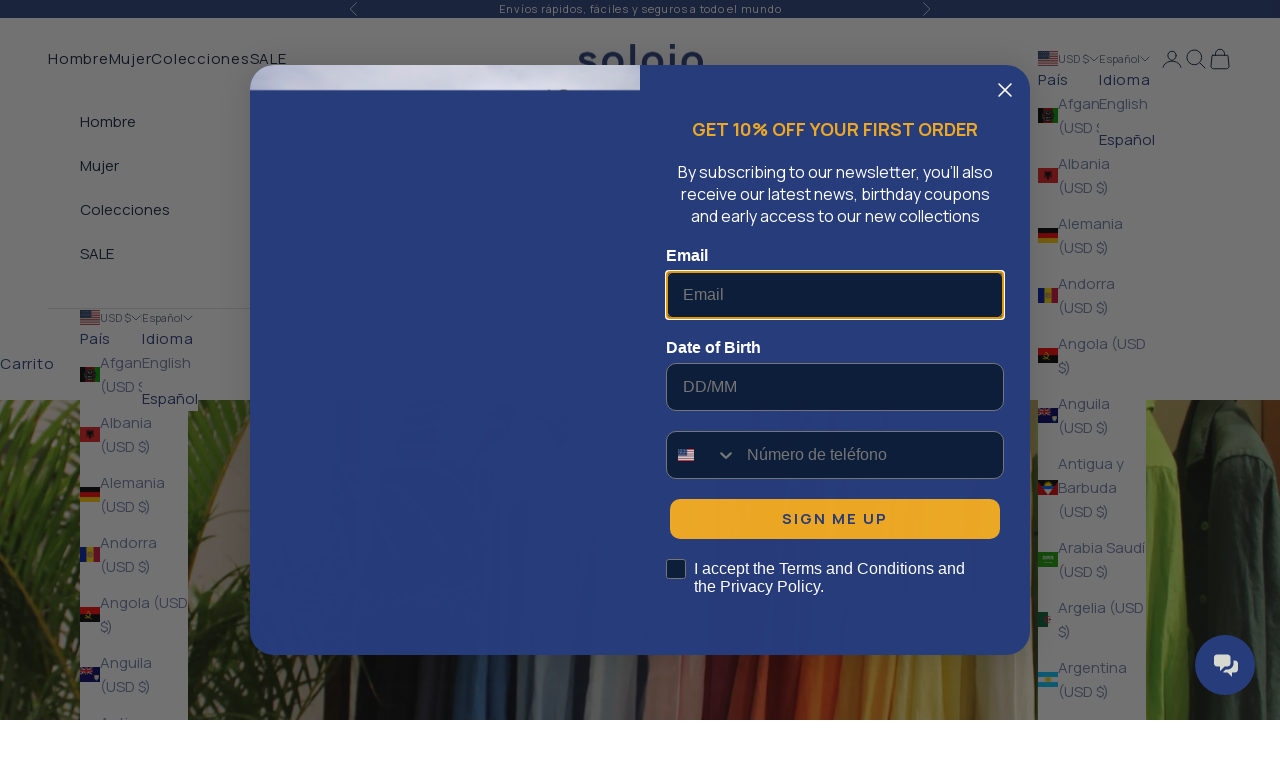

--- FILE ---
content_type: text/css
request_url: https://soloio.com/cdn/shop/t/76/assets/notification.css?v=105880289128107092451763734699
body_size: -517
content:
 @font-face {
    font-family: "Nuckle";
    src: url("/cdn/shop/files/Nuckle-Regular.ttf?v=1738258264")format("truetype");

    }
.content-email{
  padding-top:20px;
  padding-bottom:20px;
}
.content-email p{
  color:#fff;
  font-size:16px;
  font-family: 'Nuckle';
}

--- FILE ---
content_type: text/javascript
request_url: https://soloio.com/cdn/shop/t/76/assets/mox-card.js?v=30349783737266503311769206090
body_size: 3860
content:
(function(){if(window.__moxCardSizesInit)return;window.__moxCardSizesInit=!0;function updatePriceForVariant(priceList,variant){if(!priceList||!variant)return;const variantPrice=variant.price||0,variantComparePrice=variant.compare_at_price||0,formatMoney=cents=>{const currencyCode=window.Shopify?.currency?.active||"EUR";return new Intl.NumberFormat("es-ES",{style:"currency",currency:currencyCode}).format(cents/100)},salePriceElement=priceList.querySelector("sale-price");salePriceElement&&(salePriceElement.textContent=formatMoney(variantPrice),variantComparePrice>variantPrice?salePriceElement.className=salePriceElement.className.replace(/text-subdued/g,"text-on-sale"):salePriceElement.className=salePriceElement.className.replace(/text-on-sale/g,"text-subdued"));let comparePriceElement=priceList.querySelector("compare-at-price");variantComparePrice>variantPrice?(comparePriceElement||(comparePriceElement=document.createElement("compare-at-price"),comparePriceElement.className="text-subdued line-through",salePriceElement?salePriceElement.after(comparePriceElement):priceList.appendChild(comparePriceElement)),comparePriceElement.textContent=formatMoney(variantComparePrice),comparePriceElement.style.display=""):comparePriceElement&&(comparePriceElement.style.display="none")}function isMobile(){return window.innerWidth<=749}function deactivateAllOverlays(exceptCard){document.querySelectorAll("product-card.mox-overlay-active").forEach(card=>{card!==exceptCard&&card.classList.remove("mox-overlay-active")})}function handleCardInteraction(event){if(!isMobile())return;const productCard=event.target.closest("product-card"),overlay=productCard?productCard.querySelector(".mox-card-size-overlay"):null;if(!productCard){deactivateAllOverlays(null);return}if(!overlay)return;const clickedOnInner=event.target.closest(".mox-card-size-overlay__inner"),clickedOnSizeButton=event.target.closest(".mox-card-size-overlay__size");if(clickedOnInner||clickedOnSizeButton)return;const isOverlayActive=productCard.classList.contains("mox-overlay-active"),productLink=event.target.closest("a.product-card__media");if(productLink||event.target.closest(".product-card__figure"))if(deactivateAllOverlays(productCard),isOverlayActive){let targetUrl=null;const linkToUse=productLink||productCard.querySelector("a.product-card__media");return linkToUse&&(targetUrl=linkToUse.getAttribute("href")),event.preventDefault(),event.stopPropagation(),event.stopImmediatePropagation(),productCard.classList.remove("mox-overlay-active"),targetUrl&&window.location.assign(targetUrl),!1}else return event.preventDefault(),event.stopPropagation(),event.stopImmediatePropagation(),productCard.classList.add("mox-overlay-active"),!1;else deactivateAllOverlays(null)}let touchStartTime=0,touchStartCard=null,touchStartTarget=null,touchHandled=!1;document.addEventListener("touchstart",function(event){if(!isMobile())return;touchHandled=!1;const productCard=event.target.closest("product-card");productCard&&productCard.querySelector(".mox-card-size-overlay")&&(touchStartTime=Date.now(),touchStartCard=productCard,touchStartTarget=event.target)},{passive:!0}),document.addEventListener("touchend",function(event){if(!(!isMobile()||touchHandled)){if(touchStartCard&&touchStartTarget&&touchStartCard.querySelector(".mox-card-size-overlay")&&Date.now()-touchStartTime<500){const clickedOnInner=touchStartTarget.closest(".mox-card-size-overlay__inner"),clickedOnSizeButton=touchStartTarget.closest(".mox-card-size-overlay__size");if(!clickedOnInner&&!clickedOnSizeButton){const isOverlayActive=touchStartCard.classList.contains("mox-overlay-active"),productLink=touchStartTarget.closest("a.product-card__media");if(productLink||touchStartTarget.closest(".product-card__figure"))if(event.preventDefault(),event.stopPropagation(),deactivateAllOverlays(touchStartCard),!isOverlayActive)touchStartCard.classList.add("mox-overlay-active"),touchHandled=!0;else{let targetUrl=null;const linkToUse=productLink||touchStartCard.querySelector("a.product-card__media");linkToUse&&(targetUrl=linkToUse.getAttribute("href")),touchStartCard.classList.remove("mox-overlay-active"),targetUrl&&(touchHandled=!0,window.location.assign(targetUrl))}}}touchStartCard=null,touchStartTarget=null}},!0),document.addEventListener("click",function(event){if(isMobile()){if(touchHandled)return event.preventDefault(),event.stopPropagation(),touchHandled=!1,!1;handleCardInteraction(event)}},!0),document.addEventListener("click",function(event){const btn=event.target.closest(".mox-card-size-overlay__size");if(!btn)return;const form=btn.closest("form");if(!form)return;const idInput=form.querySelector('input[name="id"]');idInput&&(idInput.value=btn.dataset.variantId)}),document.addEventListener("change",function(event){const colorInput=event.target.closest('input[type="radio"][data-color-value]');if(!colorInput)return;const productCard=colorInput.closest("product-card");if(!productCard)return;const variantId=colorInput.dataset.variantId,variantImage=colorInput.dataset.variantImage,selectedColor=colorInput.value;if(variantImage&&productCard){const mainImage=productCard.querySelector(".product-card__image--primary");if(mainImage&&mainImage.tagName==="IMG"){mainImage.src=variantImage,mainImage.srcset=variantImage;const secondaryImage=productCard.querySelector(".product-card__image--secondary");if(secondaryImage&&secondaryImage.tagName==="IMG"){const nextMedia=productCard.querySelector(`[data-variant-id="${variantId}"]`);if(nextMedia&&nextMedia.dataset.variantSecondaryMedia)try{const secondaryMedia=JSON.parse(nextMedia.dataset.variantSecondaryMedia);secondaryMedia&&secondaryMedia.src&&(secondaryImage.src=secondaryMedia.src,secondaryImage.srcset=secondaryMedia.srcset||secondaryMedia.src)}catch{}}}}const overlay=productCard.querySelector(".mox-card-size-overlay");if(overlay){const form=overlay.querySelector("form");if(form){const idInput=form.querySelector(".mox-variant-id-input"),sizeContainer=overlay.querySelector("[data-size-container]");if(sizeContainer){const sizeButtons=sizeContainer.querySelectorAll(".mox-card-size-overlay__size");let firstAvailableVariantId=null;sizeButtons.forEach(btn=>{btn.dataset.colorValue===selectedColor?(btn.style.display="",firstAvailableVariantId||(firstAvailableVariantId=btn.dataset.variantId)):btn.style.display="none"}),idInput&&firstAvailableVariantId&&(idInput.value=firstAvailableVariantId)}else idInput&&variantId&&(idInput.value=variantId)}}}),document.addEventListener("click",function(event){const colorSwatch=event.target.closest('a[data-color-swatch="true"]');if(!colorSwatch)return;event.preventDefault();const productCard=colorSwatch.closest("product-card"),isProductPage=!productCard&&colorSwatch.closest(".product-info, .product");if(!productCard&&!isProductPage)return;if(isProductPage){const productUrl=colorSwatch.dataset.productUrl;if(!productUrl){console.error("No product URL found");return}document.querySelectorAll('a[data-color-swatch="true"]').forEach(swatch=>swatch.classList.remove("is-selected")),colorSwatch.classList.add("is-selected");const productRerender=document.querySelector("product-rerender");productRerender&&(productRerender.style.opacity="0.6",productRerender.style.pointerEvents="none"),fetch(productUrl).then(response=>response.text()).then(html=>{const doc=new DOMParser().parseFromString(html,"text/html"),newGallery=doc.querySelector("product-gallery"),currentGallery=document.querySelector("product-gallery");newGallery&&currentGallery&&(currentGallery.innerHTML=newGallery.innerHTML,currentGallery.dispatchEvent(new CustomEvent("gallery:update",{bubbles:!0})));const newVariantPicker=doc.querySelector("variant-picker"),currentVariantPicker=document.querySelector("variant-picker");if(newVariantPicker&&currentVariantPicker){const formId=currentVariantPicker.getAttribute("form-id"),sectionId=currentVariantPicker.getAttribute("section-id"),context=currentVariantPicker.getAttribute("context"),handle=currentVariantPicker.getAttribute("handle"),updateUrl=currentVariantPicker.hasAttribute("update-url");currentVariantPicker.innerHTML=newVariantPicker.innerHTML,currentVariantPicker.setAttribute("form-id",formId),currentVariantPicker.setAttribute("section-id",sectionId),currentVariantPicker.setAttribute("context",context),currentVariantPicker.setAttribute("handle",handle),updateUrl&&currentVariantPicker.setAttribute("update-url",""),currentVariantPicker.dispatchEvent(new CustomEvent("variant-picker:update",{bubbles:!0}))}const newSku=doc.querySelector("variant-sku"),currentSku=document.querySelector("variant-sku");if(newSku&&currentSku)currentSku.innerHTML=newSku.innerHTML;else if(newSku&&!currentSku){const skuContainer=document.querySelector('.product-info__block-item[data-block-type="sku"]');skuContainer&&(skuContainer.innerHTML=newSku.outerHTML)}else!newSku&&currentSku&&(currentSku.style.display="none");const newTitle=doc.querySelector(".product-title, h1.product-title, .product-info__title"),currentTitle=document.querySelector(".product-title, h1.product-title, .product-info__title");newTitle&&currentTitle&&(currentTitle.innerHTML=newTitle.innerHTML);const newPriceList=doc.querySelector("price-list"),currentPriceList=document.querySelector("price-list");newPriceList&&currentPriceList&&(currentPriceList.innerHTML=newPriceList.innerHTML);const newForm=doc.querySelector(`form#${currentVariantPicker?.getAttribute("form-id")}`),currentForm=document.querySelector(`form#${currentVariantPicker?.getAttribute("form-id")}`);if(newForm&&currentForm){const newVariantInput=newForm.querySelector('input[name="id"]'),currentVariantInput=currentForm.querySelector('input[name="id"]');newVariantInput&&currentVariantInput&&(currentVariantInput.value=newVariantInput.value,currentVariantInput.dispatchEvent(new Event("change",{bubbles:!0})))}const newProductRerender=doc.querySelector("product-rerender");if(newProductRerender&&productRerender){const newContent=newProductRerender.querySelector(".product"),currentContent=productRerender.querySelector(".product");if(newContent&&currentContent){const newGalleryInRerender=newContent.querySelector("product-gallery"),currentGalleryInRerender=currentContent.querySelector("product-gallery");newGalleryInRerender&&currentGalleryInRerender&&(currentGalleryInRerender.innerHTML=newGalleryInRerender.innerHTML);const newProductInfo=newContent.querySelector(".product-info"),currentProductInfo=currentContent.querySelector(".product-info");if(newProductInfo&&currentProductInfo){const newBlocks=newProductInfo.querySelectorAll(".product-info__block-item"),currentBlocks=currentProductInfo.querySelectorAll(".product-info__block-item"),currentBlocksMap=new Map;currentBlocks.forEach(block=>{const blockId=block.getAttribute("data-block-id");blockId&&currentBlocksMap.set(blockId,block)}),newBlocks.forEach(newBlock=>{const blockId=newBlock.getAttribute("data-block-id"),blockType=newBlock.getAttribute("data-block-type");if(blockId&&currentBlocksMap.has(blockId)){const currentBlock=currentBlocksMap.get(blockId);if(currentBlock.innerHTML=newBlock.innerHTML,blockType==="variant-picker"){const newVariantPicker2=newBlock.querySelector("variant-picker"),currentVariantPicker2=currentBlock.querySelector("variant-picker");if(newVariantPicker2&&currentVariantPicker2){const formId=currentVariantPicker2.getAttribute("form-id"),sectionId=currentVariantPicker2.getAttribute("section-id"),context=currentVariantPicker2.getAttribute("context"),handle=currentVariantPicker2.getAttribute("handle"),updateUrl=currentVariantPicker2.hasAttribute("update-url");currentVariantPicker2.setAttribute("form-id",formId),currentVariantPicker2.setAttribute("section-id",sectionId),currentVariantPicker2.setAttribute("context",context),currentVariantPicker2.setAttribute("handle",handle),updateUrl&&currentVariantPicker2.setAttribute("update-url","")}}}else if(blockId){const lastBlock=Array.from(currentBlocks).pop();lastBlock&&lastBlock.parentNode?lastBlock.parentNode.insertBefore(newBlock.cloneNode(!0),lastBlock.nextSibling):currentProductInfo&&currentProductInfo.appendChild(newBlock.cloneNode(!0))}}),currentBlocks.forEach(currentBlock=>{const blockId=currentBlock.getAttribute("data-block-id");blockId&&(Array.from(newBlocks).some(newBlock=>newBlock.getAttribute("data-block-id")===blockId)||(currentBlock.style.display="none"))});const newColorList=newProductInfo.querySelector(".product-info__related-colors"),currentColorList=currentProductInfo.querySelector(".product-info__related-colors");if(newColorList&&currentColorList)currentColorList.innerHTML=newColorList.innerHTML;else if(newColorList&&!currentColorList){const variantPickerBlock=currentProductInfo.querySelector('.product-info__block-item[data-block-type="variant-picker"]');variantPickerBlock&&variantPickerBlock.parentNode&&variantPickerBlock.parentNode.insertBefore(newColorList.cloneNode(!0),variantPickerBlock)}else!newColorList&&currentColorList&&currentColorList.remove();const newInventory2=newProductInfo.querySelector("variant-inventory"),currentInventory2=currentProductInfo.querySelector("variant-inventory");if(newInventory2&&currentInventory2){currentInventory2.innerHTML=newInventory2.innerHTML,newInventory2.hasAttribute("aria-valuenow")&&currentInventory2.setAttribute("aria-valuenow",newInventory2.getAttribute("aria-valuenow"));const newProgressBar=newInventory2.querySelector("progress-bar"),currentProgressBar=currentInventory2.querySelector("progress-bar");newProgressBar&&currentProgressBar&&(currentProgressBar.setAttribute("aria-valuenow",newProgressBar.getAttribute("aria-valuenow")||"0"),currentProgressBar.setAttribute("aria-valuemax",newProgressBar.getAttribute("aria-valuemax")||"50"))}const newQuantitySelector=newProductInfo.querySelector("quantity-selector"),currentQuantitySelector=currentProductInfo.querySelector("quantity-selector");if(newQuantitySelector&&currentQuantitySelector){const newMax=newQuantitySelector.getAttribute("max");newMax&&currentQuantitySelector.setAttribute("max",newMax)}}}}window.history&&window.history.pushState({},"",productUrl);const newInventory=doc.querySelector("variant-inventory"),currentInventory=document.querySelector("variant-inventory");if(newInventory&&currentInventory){currentInventory.innerHTML=newInventory.innerHTML,newInventory.hasAttribute("aria-valuenow")&&currentInventory.setAttribute("aria-valuenow",newInventory.getAttribute("aria-valuenow"));const newProgressBar=newInventory.querySelector("progress-bar"),currentProgressBar=currentInventory.querySelector("progress-bar");newProgressBar&&currentProgressBar&&(currentProgressBar.setAttribute("aria-valuenow",newProgressBar.getAttribute("aria-valuenow")||"0"),currentProgressBar.setAttribute("aria-valuemax",newProgressBar.getAttribute("aria-valuemax")||"50"))}const variantIdInput=document.querySelector('input[name="id"]');if(variantIdInput){variantIdInput.dispatchEvent(new CustomEvent("change",{bubbles:!0}));const variantChangeEvent=new CustomEvent("variant:change",{bubbles:!0,detail:{variant:{id:variantIdInput.value}}});document.dispatchEvent(variantChangeEvent)}document.dispatchEvent(new CustomEvent("product:updated",{detail:{productUrl},bubbles:!0})),productRerender&&(productRerender.style.opacity="",productRerender.style.pointerEvents="")}).catch(error=>{console.error("Error fetching product:",error),productRerender&&(productRerender.style.opacity="",productRerender.style.pointerEvents="")});return}if(!productCard)return;const originalVariantId=productCard.querySelector('form[action*="/cart/add"]')?.querySelector('input[name="id"]')?.value||null,originalProductId=productCard.getAttribute("handle")?(()=>{const firstScript=productCard.querySelector("script[data-color-product-data]");return firstScript?firstScript.getAttribute("data-color-product-data"):null})():null,productId=colorSwatch.dataset.productId;let product,options,variants;try{const productDataScript=productCard.querySelector(`script[data-color-product-data="${productId}"]`);if(productDataScript){const productData=JSON.parse(productDataScript.textContent);product=productData.product,options=productData.options,variants=productData.variants}else{const productDataAttr=colorSwatch.getAttribute("data-product");if(productDataAttr)product=JSON.parse(productDataAttr);else{console.error("No product data found");return}}}catch(error){console.error("Error parsing product data:",error);return}productCard.querySelectorAll('a[data-color-swatch="true"]').forEach(swatch=>swatch.classList.remove("is-selected")),colorSwatch.classList.add("is-selected");const titleElement=productCard.querySelector(".product-title");titleElement&&product.title&&(titleElement.textContent=product.title,titleElement.href=colorSwatch.dataset.productUrl);const mediaLink=productCard.querySelector(".product-card__media");mediaLink&&colorSwatch.dataset.productUrl&&(mediaLink.href=colorSwatch.dataset.productUrl);const productImage=colorSwatch.dataset.productImage,productImageSecondary=colorSwatch.dataset.productImageSecondary;if(productImage){const mainImage=productCard.querySelector(".product-card__image--primary");if(mainImage&&mainImage.tagName==="IMG"&&(mainImage.src=productImage,mainImage.srcset=productImage),productImageSecondary){const secondaryImage=productCard.querySelector(".product-card__image--secondary");secondaryImage&&secondaryImage.tagName==="IMG"&&(secondaryImage.src=productImageSecondary,secondaryImage.srcset=productImageSecondary)}}const priceList=productCard.querySelector("price-list");if(priceList&&product){const firstVariant=product.variants?.find(v=>v.available)||product.variants?.[0];if(firstVariant){const price=firstVariant.price||0,comparePrice=firstVariant.compare_at_price||0,formatMoney=cents=>{if(window.Shopify?.format?.money)try{return window.Shopify.format.money(cents)}catch{}const currencyCode=window.Shopify?.currency?.active||document.documentElement.lang?.split("-")[1]?.toUpperCase()||"EUR";return new Intl.NumberFormat("es-ES",{style:"currency",currency:currencyCode}).format(cents/100)},salePriceElement=priceList.querySelector("sale-price");salePriceElement&&(salePriceElement.textContent=formatMoney(price),comparePrice>price?salePriceElement.className=salePriceElement.className.replace(/text-subdued/g,"text-on-sale"):salePriceElement.className=salePriceElement.className.replace(/text-on-sale/g,"text-subdued"));let comparePriceElement=priceList.querySelector("compare-at-price");comparePrice>price?(comparePriceElement||(comparePriceElement=document.createElement("compare-at-price"),comparePriceElement.className="text-subdued line-through",salePriceElement?salePriceElement.after(comparePriceElement):priceList.appendChild(comparePriceElement)),comparePriceElement.textContent=formatMoney(comparePrice),comparePriceElement.style.display=""):comparePriceElement&&(comparePriceElement.style.display="none")}}const productForm=productCard.querySelector('form[action*="/cart/add"]');if(productForm&&variants&&variants.length>0){const variantIdInput=productForm.querySelector('input[name="id"]');let selectedVariantId=null,originalVariant=null;if(originalVariantId){const allProductDataScripts=productCard.querySelectorAll("script[data-color-product-data]");for(const script of allProductDataScripts)try{const foundVariant=JSON.parse(script.textContent).variants?.find(v=>v.id.toString()===originalVariantId.toString());if(foundVariant){originalVariant=foundVariant;break}}catch{}}if(product.id.toString()===originalProductId){const firstAvailableVariant=variants.find(v=>v.available)||variants[0];firstAvailableVariant&&(selectedVariantId=firstAvailableVariant.id,variantIdInput&&(variantIdInput.value=selectedVariantId.toString()))}else if(originalVariant&&originalVariant.available)selectedVariantId=originalVariant.id,variantIdInput&&(variantIdInput.value=selectedVariantId.toString());else{const firstAvailableVariant=variants.find(v=>v.available)||variants[0];firstAvailableVariant&&(selectedVariantId=firstAvailableVariant.id,variantIdInput&&(variantIdInput.value=selectedVariantId.toString()))}const sizeContainer=productForm.querySelector("[data-size-container]");if(sizeContainer&&options){console.log("Available options:",options.map(op=>({name:op.name,position:op.position,values:op.values})));let sizeOption=options.find(op=>{if(!op||!op.name)return!1;const opNameLower=op.name.toLowerCase().trim();return["size","talla","tallas","taille","tama\xF1o","tama\xF1os","tamano","tamanos"].includes(opNameLower)});if(!sizeOption){const sizeOptionInput=productForm.querySelector(".mox-size-option-input");if(sizeOptionInput){const sizeOptionName=sizeOptionInput.getAttribute("name");if(sizeOptionName&&sizeOptionName.startsWith("option")){const position=parseInt(sizeOptionName.replace("option",""));sizeOption=options.find(op=>op.position===position),console.log("Found size option by input name:",sizeOptionName,"position:",position,"option:",sizeOption)}}}if(!sizeOption&&options.length>0){const colorNames=["color","colour","colore","cor","colores","color","couleur"],nonColorOptions=options.filter(op=>{if(!op||!op.name)return!1;const opNameLower=op.name.toLowerCase().trim();return!colorNames.includes(opNameLower)});nonColorOptions.length>0&&(sizeOption=nonColorOptions[0],console.log("Using non-color option as size:",sizeOption))}if(console.log("Final size option:",sizeOption?{name:sizeOption.name,position:sizeOption.position,values:sizeOption.values}:"NOT FOUND"),sizeOption&&sizeOption.values){if(sizeContainer.innerHTML="",console.log("Checking original variant:",{originalVariant,originalVariantId,hasOriginal:!!originalVariant,isAvailable:originalVariant?.available}),originalVariant&&originalVariant.available){const originalSizeValue=originalVariant.options?.[sizeOption.position-1];if(console.log("Adding original variant button:",{originalSizeValue,variantId:originalVariant.id,options:originalVariant.options}),originalSizeValue){const originalSizeButton=document.createElement("button");originalSizeButton.type="submit",originalSizeButton.className="mox-card-size-overlay__size is-selected",originalSizeButton.textContent=originalSizeValue,originalSizeButton.dataset.variantId=originalVariant.id,originalSizeButton.dataset.colorValue=product.id,originalSizeButton.setAttribute("aria-pressed","true"),originalSizeButton.addEventListener("click",function(e){sizeContainer.querySelectorAll(".mox-card-size-overlay__size").forEach(btn=>{btn.classList.remove("is-selected"),btn.removeAttribute("aria-pressed")}),originalSizeButton.classList.add("is-selected"),originalSizeButton.setAttribute("aria-pressed","true"),variantIdInput&&(variantIdInput.value=originalVariant.id.toString()),updatePriceForVariant(priceList,originalVariant)}),sizeContainer.appendChild(originalSizeButton)}}sizeOption.values.forEach(sizeValue=>{const variantWithSize=variants.find(v=>{const sizeIndex=sizeOption.position-1;return v.available&&v.options&&v.options[sizeIndex]===sizeValue});if(variantWithSize&&variantWithSize.available&&!(originalVariant&&variantWithSize.id.toString()===originalVariant.id.toString())){const sizeButton=document.createElement("button");sizeButton.type="submit",sizeButton.className="mox-card-size-overlay__size",sizeButton.textContent=sizeValue,sizeButton.dataset.variantId=variantWithSize.id,sizeButton.dataset.colorValue=colorSwatch.dataset.productId,selectedVariantId&&!originalVariant&&(variantWithSize.id.toString()===selectedVariantId.toString()||parseInt(variantWithSize.id)===parseInt(selectedVariantId))&&(sizeButton.classList.add("is-selected"),sizeButton.setAttribute("aria-pressed","true")),sizeButton.addEventListener("click",function(e){sizeContainer.querySelectorAll(".mox-card-size-overlay__size").forEach(btn=>{btn.classList.remove("is-selected"),btn.removeAttribute("aria-pressed")}),sizeButton.classList.add("is-selected"),sizeButton.setAttribute("aria-pressed","true"),variantIdInput&&(variantIdInput.value=variantWithSize.id.toString()),updatePriceForVariant(priceList,variantWithSize)}),sizeContainer.appendChild(sizeButton)}})}}}})})();
//# sourceMappingURL=/cdn/shop/t/76/assets/mox-card.js.map?v=30349783737266503311769206090
